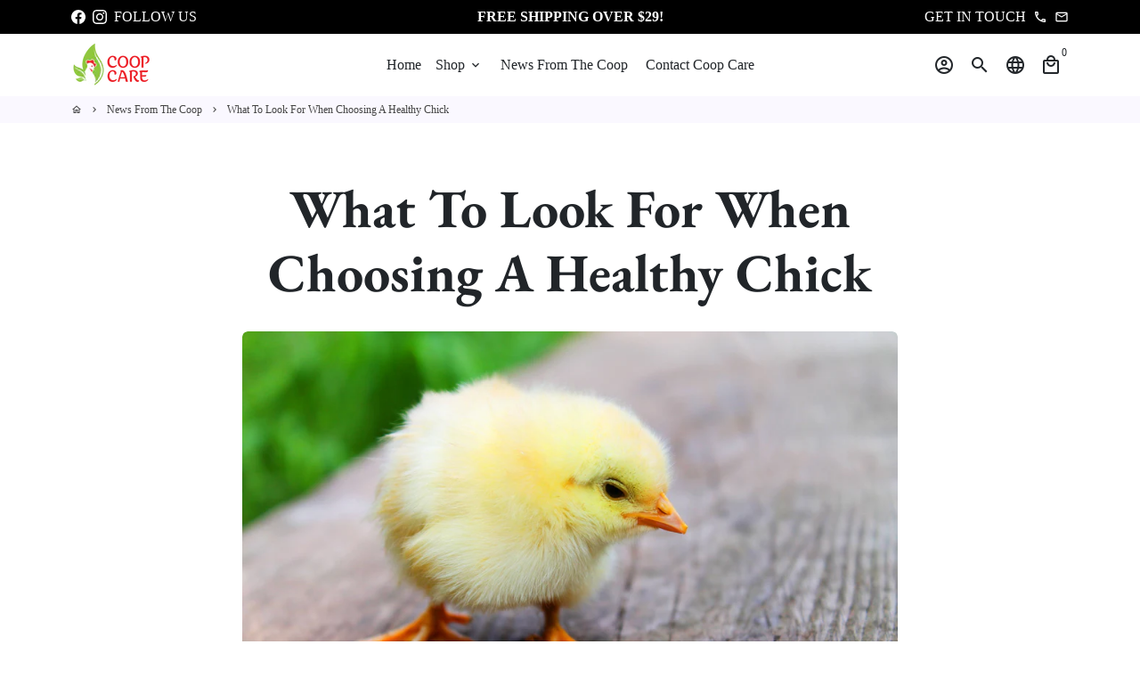

--- FILE ---
content_type: text/css
request_url: https://coopcare.com/cdn/shop/t/3/assets/bold-upsell-custom.css?v=150135899998303055901617724044
body_size: -746
content:
/*# sourceMappingURL=/cdn/shop/t/3/assets/bold-upsell-custom.css.map?v=150135899998303055901617724044 */
